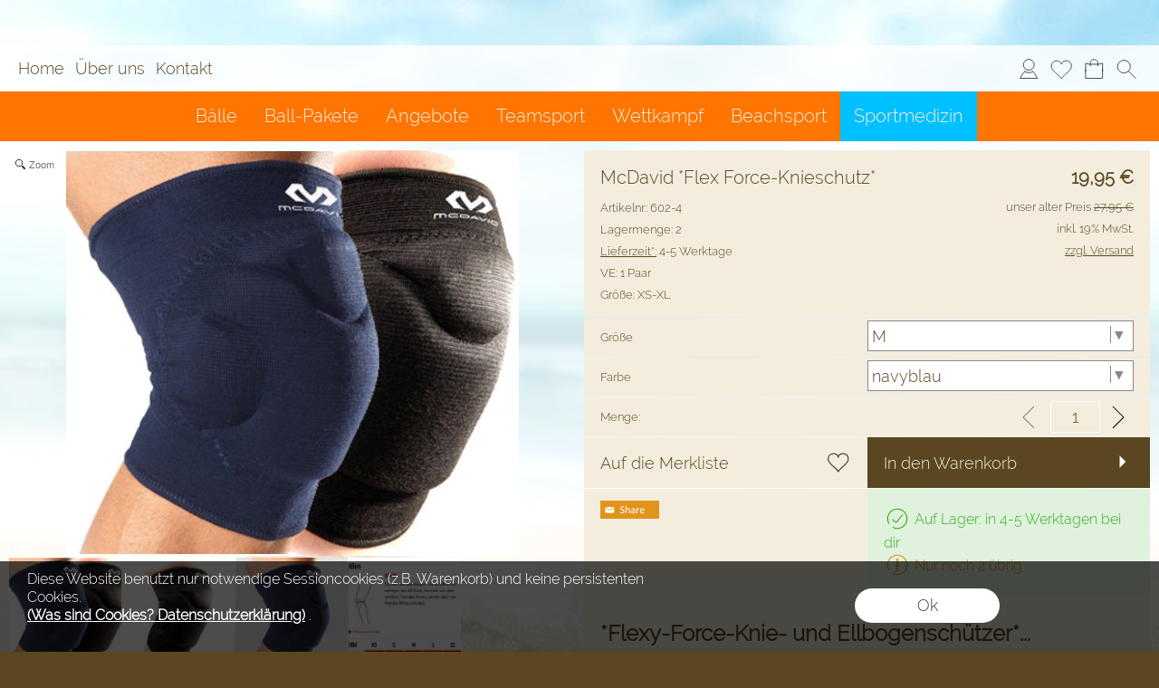

--- FILE ---
content_type: image/svg+xml
request_url: https://www.volley-shop.de/templates/fullscreen/images/system/cta/cta_check.svg
body_size: 480
content:
<?xml version="1.0" encoding="utf-8"?>
<!-- Generator: Adobe Illustrator 16.0.0, SVG Export Plug-In . SVG Version: 6.00 Build 0)  -->
<!DOCTYPE svg PUBLIC "-//W3C//DTD SVG 1.1//EN" "http://www.w3.org/Graphics/SVG/1.1/DTD/svg11.dtd">
<svg version="1.1" id="Ebene_1" xmlns="http://www.w3.org/2000/svg" xmlns:xlink="http://www.w3.org/1999/xlink" x="0px" y="0px"
	 width="42.52px" height="42.52px" viewBox="0 0 42.52 42.52" enable-background="new 0 0 42.52 42.52" xml:space="preserve">
<g>
	<path fill="none" stroke="#36AB1E" stroke-width="1.5" stroke-miterlimit="3.8637" d="M8.3,29.221
		c-2.109-3.434-2.857-7.697-1.732-11.896C8.743,9.21,17.083,4.393,25.198,6.568c8.109,2.178,12.93,10.518,10.756,18.634
		c-2.18,8.109-10.518,12.93-18.629,10.754c-1.221-0.324-2.359-0.789-3.357-1.371"/>
	<polyline fill="none" stroke="#36AB1E" stroke-width="1.5" stroke-miterlimit="3.8637" points="13.307,22.232 19.35,27.303 
		29.49,15.217 	"/>
</g>
</svg>


--- FILE ---
content_type: image/svg+xml
request_url: https://www.volley-shop.de/templates/fullscreen/images/system/cta/cta_achtung.svg
body_size: 547
content:
<?xml version="1.0" encoding="utf-8"?>
<!-- Generator: Adobe Illustrator 16.0.0, SVG Export Plug-In . SVG Version: 6.00 Build 0)  -->
<!DOCTYPE svg PUBLIC "-//W3C//DTD SVG 1.1//EN" "http://www.w3.org/Graphics/SVG/1.1/DTD/svg11.dtd">
<svg version="1.1" id="Ebene_1" xmlns="http://www.w3.org/2000/svg" xmlns:xlink="http://www.w3.org/1999/xlink" x="0px" y="0px"
	 width="42.52px" height="42.52px" viewBox="0 0 42.52 42.52" enable-background="new 0 0 42.52 42.52" xml:space="preserve">
<g>
	<path fill="none" stroke="#E09319" stroke-width="1.5" stroke-miterlimit="3.8637" d="M8.3,29.222
		c-2.109-3.437-2.857-7.698-1.732-11.896C8.742,9.209,17.082,4.392,25.197,6.568C33.309,8.744,38.128,17.084,35.954,25.2
		c-2.18,8.11-10.52,12.929-18.628,10.755c-1.221-0.326-2.359-0.791-3.357-1.371"/>
	<path fill="none" stroke="#E09319" stroke-width="1.5" d="M19.737,28.506c0-0.931,0.646-1.604,1.522-1.604
		c0.929,0,1.525,0.675,1.525,1.604c0,0.904-0.6,1.602-1.525,1.602C20.357,30.107,19.737,29.41,19.737,28.506z M20.382,23.811
		l-0.361-11.396H22.5l-0.361,11.396H20.382z"/>
</g>
</svg>
